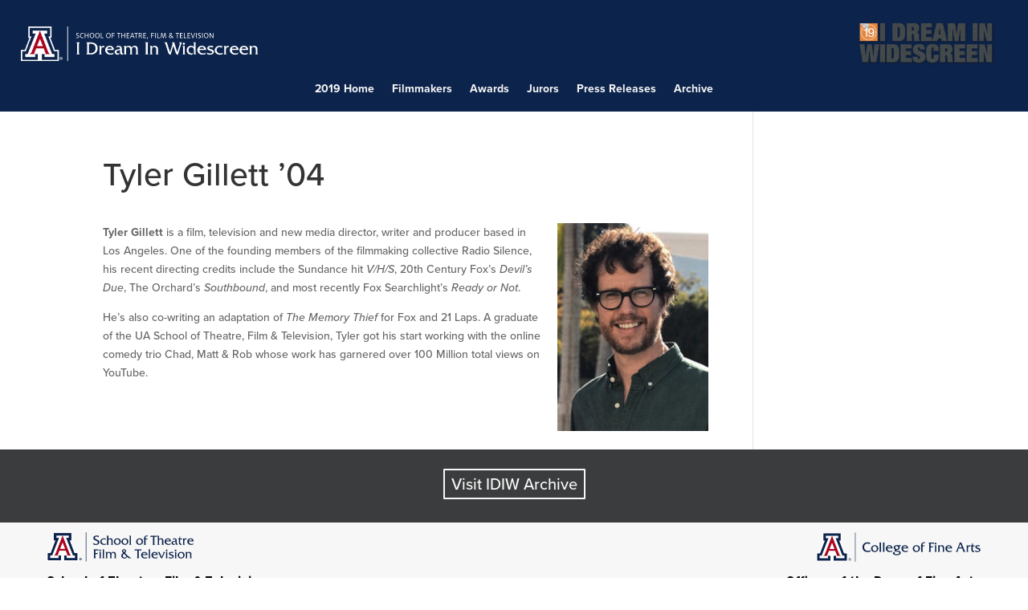

--- FILE ---
content_type: text/css
request_url: https://idiw.tftv.arizona.edu/wp-content/plugins/divi-responsive-helper/includes/public/css/column-numbering.css?ver=2.0.4
body_size: 1466
content:
@media (max-width: 980px) {
    .pac_drh_phone_col_one,
    .pac_drh_phone_col_two,
    .pac_drh_phone_col_three,
    .pac_drh_phone_col_four,
    .pac_drh_phone_col_five,
    .pac_drh_phone_col_six,
    .pac_drh_tab_col_one,
    .pac_drh_tab_col_two,
    .pac_drh_tab_col_three,
    .pac_drh_tab_col_four,
    .pac_drh_tab_col_five,
    .pac_drh_tab_col_six {
        display: flex;
        flex-wrap: wrap;
    }

    .pac_drh_phone_col_one .et_pb_column,
    .pac_drh_phone_col_two .et_pb_column,
    .pac_drh_phone_col_three .et_pb_column,
    .pac_drh_phone_col_four .et_pb_column,
    .pac_drh_phone_col_five .et_pb_column,
    .pac_drh_phone_col_six .et_pb_column,
    .pac_drh_tab_col_one .et_pb_column,
    .pac_drh_tab_col_two .et_pb_column,
    .pac_drh_tab_col_three .et_pb_column,
    .pac_drh_tab_col_four .et_pb_column,
    .pac_drh_tab_col_five .et_pb_column,
    .pac_drh_tab_col_six {
        min-width: 5% !important;
    }
}

/* only tab */

@media (min-width: 768px) and (max-width: 980px) {
    .pac_drh_tab_col_one .et_pb_column {
        flex-basis: 80%;
        flex-grow: 1 !important;
        margin-right: 0 !important;
    }

    .pac_drh_tab_col_one.et_pb_row_6col .et_pb_column:nth-last-child(-n + 3),
    .pac_drh_tab_col_one.et_pb_row_4col .et_pb_column:nth-last-child(-n + 2) {
        margin-bottom: 30px;
    }

    /* 2 col */
    .pac_drh_tab_col_two .et_pb_column {
        flex-basis: 33.5%;
        flex-grow: 1 !important;
    }

    .pac_drh_tab_col_two.et_pb_row_6col > .et_pb_column.et_pb_column_1_6:nth-child(3n):not(.et-last-child),
    .pac_drh_tab_col_two .et_pb_column_1_3:nth-child(2n-1):not(.et-last-child),
    .pac_drh_tab_col_two .et_pb_column_1_2:nth-child(2n-1):not(.et-last-child) {
        margin-right: 5.5% !important;
    }

    /* 3 col */
    .pac_drh_tab_col_three .et_pb_column {
        flex-basis: 25.1%;
        flex-grow: 1 !important;
    }

    .pac_drh_tab_col_three.et_pb_row_5col > .et_pb_column.et_pb_column_1_5:nth-child(even):not(.et-last-child),
    .pac_drh_tab_col_three.et_pb_row_4col > .et_pb_column.et_pb_column_1_4:nth-child(even):not(.et-last-child),
    .pac_drh_tab_col_three .et_pb_column_1_3:not(.et-last-child) {
        margin-right: 5.5% !important;
    }

    /* 4 col */
    .pac_drh_tab_col_four .et_pb_column {
        flex-basis: 20.1%;
        flex-grow: 1 !important;
    }

    .pac_drh_tab_col_four.et_pb_row_6col > .et_pb_column.et_pb_column_1_6:nth-child(3n):not(.et-last-child),
    .pac_drh_tab_col_four.et_pb_row_5col > .et_pb_column.et_pb_column_1_5:nth-child(even):not(:nth-child(4n)),
    .pac_drh_tab_col_four.et_pb_row_4col > .et_pb_column.et_pb_column_1_4:nth-child(even):not(.et-last-child) {
        margin-right: 5.5% !important;
    }

    .et_pb_gutters1.pac_drh_tab_col_four.et_pb_row_4col > .et_pb_column.et_pb_column_1_4:nth-child(even):not(.et-last-child) {
        margin-right: 0 !important;
    }

    /* 5 col */
    .pac_drh_tab_col_five .et_pb_column {
        flex-basis: 14.7%;
        flex-grow: 1 !important;
    }

    .pac_drh_tab_col_five.et_pb_row_6col > .et_pb_column.et_pb_column_1_6:nth-child(3n):not(.et-last-child),
    .pac_drh_tab_col_five.et_pb_row_5col > .et_pb_column.et_pb_column_1_5:nth-child(even):not(.et-last-child) {
        margin-right: 5.5% !important;
    }

    .et_pb_gutters1.pac_drh_tab_col_five.et_pb_row_5col > .et_pb_column.et_pb_column_1_5:nth-child(even):not(.et-last-child) {
        margin-right: 0 !important;
    }

    /* 6 col */
    .pac_drh_tab_col_six .et_pb_column {
        flex-basis: 11.3%;
        flex-grow: 1 !important;
    }

    .pac_drh_tab_col_six.et_pb_row_6col > .et_pb_column.et_pb_column_1_6:nth-child(3n):not(.et-last-child) {
        margin-right: 5.5% !important;
    }

    .et_pb_gutters1.pac_drh_tab_col_six.et_pb_row_6col > .et_pb_column.et_pb_column_1_6:nth-child(3n):not(.et-last-child) {
        margin-right: 0 !important;
    }

    .pac_drh_tab_col_six .et_pb_column.et_pb_column_1_6,
    .et_pb_row_6col > .et_pb_column.et_pb_column_1_6 {
        width: 11.666%;
        margin-right: 5.5%;
    }

    .pac_drh_tab_col_two div.et_pb_column.et-last-child,
    .pac_drh_tab_col_two .et_pb_column:nth-child(2n),
    .pac_drh_tab_col_three div.et_pb_column.et-last-child,
    .pac_drh_tab_col_three .et_pb_column:nth-child(3n),
    .pac_drh_tab_col_four div.et_pb_column.et-last-child,
    .pac_drh_tab_col_four .et_pb_column:nth-child(4n),
    .pac_drh_tab_col_five div.et_pb_column.et-last-child,
    .pac_drh_tab_col_five .et_pb_column:nth-child(5n),
    .pac_drh_tab_col_six div.et_pb_column.et-last-child,
    .pac_drh_tab_col_six .et_pb_column:nth-child(6n) {
        margin-right: 0 !important;
    }

    .pac_drh_tab_col_two div.et_pb_column.et-last-child,
    .pac_drh_tab_col_two .et_pb_column:nth-child(2n),
    .pac_drh_tab_col_three div.et_pb_column.et-last-child,
    .pac_drh_tab_col_three .et_pb_column:nth-child(3n),
    .pac_drh_tab_col_four div.et_pb_column.et-last-child,
    .pac_drh_tab_col_four .et_pb_column:nth-child(4n),
    .pac_drh_tab_col_five div.et_pb_column.et-last-child,
    .pac_drh_tab_col_five .et_pb_column:nth-child(5n),
    .pac_drh_tab_col_six div.et_pb_column.et-last-child,
    .pac_drh_tab_col_six .et_pb_column:nth-child(6n) {
        margin-right: 0 !important;
    }

    /* Last Column Margin Bug Fix (4/5/21) */
    .pac_drh_tab_col_two.et_pb_row_1-2_1-2 .et_pb_column.et_pb_column_1_2,
    .pac_drh_tab_col_two.et_pb_row_1-2_1-6_1-6_1-6 .et_pb_column:nth-last-child(-n + 3),
    .pac_drh_tab_col_two.et_pb_row_6col .et_pb_column:nth-last-child(-n + 3) {
        margin-bottom: 30px;
    }

    .pac_drh_tab_col_two.et_pb_row_1-2_1-4_1-4 .et_pb_column:nth-last-child(-n + 2),
    .pac_drh_tab_col_two.et_pb_row_1-4_1-4 .et_pb_column:nth-last-child(-n + 2),
    .pac_drh_tab_col_two.et_pb_row_4col .et_pb_column:nth-last-child(-n + 2) {
        margin-bottom: 30px !important;
    }

    .pac_drh_tab_col_three.et_pb_row_4col .et_pb_column:nth-last-child(-2n + 2) {
        margin-bottom: 30px;
    }

    .pac_drh_tab_col_three.et_pb_row_3-5_1-5_1-5 .et_pb_column:nth-last-child(-n + 2),
    .pac_drh_tab_col_three.et_pb_row_5col .et_pb_column:last-child {
        margin-bottom: 30px;
    }

    /*.pac_drh_tab_col_three.et_pb_bottom_divider .et_pb_row:nth-last-child(2) .et_pb_column:last-child,
    .pac_drh_tab_col_three.et_pb_row .et_pb_column.et-last-child,
    .et_pb_row .et_pb_column:last-child {
        margin-bottom: 30px;
    }*/

    .pac_drh_tab_col_three.et_pb_bottom_divider .et_pb_row:nth-last-child(2) .et_pb_column:last-child,
    .pac_drh_tab_col_three.et_pb_row .et_pb_column.et-last-child,
    .pac_drh_tab_col_three.et_pb_row .et_pb_column:last-child {
        margin-bottom: 30px;
    }

    .pac_drh_tab_col_three.et_pb_row_1-2_1-2 .et_pb_column.et_pb_column_1_2,
    .pac_drh_tab_col_three.et_pb_row_1-2_1-6_1-6_1-6 .et_pb_column:nth-last-child(-n + 3),
    .pac_drh_tab_col_three.et_pb_row_6col .et_pb_column:nth-last-child(-n + 3) {
        margin-bottom: 30px;
    }

    .pac_drh_tab_col_four.et_pb_row_4col .et_pb_column:nth-last-child(-2n + 1),
    .pac_drh_tab_col_four.et_pb_row_4col .et_pb_column:nth-last-child(-2n + 2) {
        margin-bottom: 30px;
    }

    .pac_drh_tab_col_four.et_pb_row_1-2_1-2 .et_pb_column.et_pb_column_1_2,
    .pac_drh_tab_col_four.et_pb_row_1-2_1-6_1-6_1-6 .et_pb_column:nth-last-child(-n + 3),
    .pac_drh_tab_col_four.et_pb_row_6col .et_pb_column:nth-last-child(-n + 3) {
        margin-bottom: 30px;
    }

    .pac_drh_tab_col_five.et_pb_row_3-5_1-5_1-5 .et_pb_column:nth-last-child(-n + 2),
    .pac_drh_tab_col_five.et_pb_row_5col .et_pb_column:last-child {
        margin-bottom: 30px;
    }

    .pac_drh_tab_col_five.et_pb_row_1-2_1-2 .et_pb_column.et_pb_column_1_2, .pac_drh_tab_col_five.et_pb_row_1-2_1-6_1-6_1-6 .et_pb_column:nth-last-child(-n + 3),
    .pac_drh_tab_col_five.et_pb_row_6col .et_pb_column:nth-last-child(-n + 3) {
        margin-bottom: 30px;
    }

    .pac_drh_tab_col_six.et_pb_row_1-2_1-2 .et_pb_column.et_pb_column_1_2,
    .pac_drh_tab_col_six.et_pb_row_1-2_1-6_1-6_1-6 .et_pb_column:nth-last-child(-n + 3),
    .pac_drh_tab_col_six.et_pb_row_6col .et_pb_column:nth-last-child(-n + 3) {
        margin-bottom: 30px;
    }

    /* Last Column Bug Fix (3/9/21) */
    .pac_drh_tab_fix_2_last_1_col:after {
        content: "";
        flex-basis: 39.1% !important;
        flex-grow: 1 !important;
    }

    .pac_drh_tab_fix_3_last_1_col:after {
        content: "";
        flex-basis: 66.1% !important;
        flex-grow: 1 !important;
    }

    .pac_drh_tab_fix_3_last_2_col:after {
        content: "";
        flex-basis: 31.1% !important;
        flex-grow: 1 !important;
    }

    .pac_drh_tab_fix_4_last_1_col:after {
        content: "";
        flex-basis: 79.1% !important;
        flex-grow: 1 !important;
    }

    .pac_drh_tab_fix_4_last_2_col:after {
        content: "";
        flex-basis: 52.1% !important;
        flex-grow: 1 !important;
    }

    .pac_drh_tab_fix_5_last_1_col:after {
        content: "";
        flex-basis: 84.1% !important;
        flex-grow: 1 !important;
    }
}

/* only mobile */

@media (min-width: 300px) and (max-width: 767px) {
    .pac_drh_phone_col_one .et_pb_column {
        flex-basis: 80%;
        flex-grow: 1 !important;
        margin-right: 0 !important;
    }

    .pac_drh_phone_col_one.et_pb_row_6col .et_pb_column:nth-last-child(-n + 3),
    .pac_drh_phone_col_one.et_pb_row_4col .et_pb_column:nth-last-child(-n + 2) {
        margin-bottom: 30px;
    }

    .pac_drh_phone_col_two .et_pb_column {
        flex-basis: 33.5%;
        flex-grow: 1 !important;
    }

    .pac_drh_phone_col_two .et_pb_column:nth-child(2n) {
        margin-right: 0 !important;
        margin-left: 5.5%;
    }

    .et_pb_gutters1.pac_drh_phone_col_two.et_pb_row_6col > .et_pb_column.et_pb_column_1_6:nth-child(2n + 1):not(.et-last-child) {
        margin-right: 0 !important;
    }

    .pac_drh_phone_col_three .et_pb_column {
        flex-basis: 25.1%;
        flex-grow: 1 !important;
    }

    .pac_drh_phone_col_three .et_pb_column:nth-child(3n),
    .pac_drh_phone_col_three div.et_pb_column.et-last-child,
    .pac_drh_phone_col_three .et_pb_column_1_3:nth-child(3n) {
        margin-right: 0 !important;
    }

    .pac_drh_phone_col_three .et_pb_column:nth-child(-2n + 1) {
        margin-right: 5.5%;
    }

    .pac_drh_phone_col_three.et_pb_row_1-6_1-6_1-6_1-2 > .et_pb_column.et_pb_column_1_6,
    .pac_drh_phone_col_three.et_pb_row_6col > .et_pb_column.et_pb_column_1_6 {
        margin-right: 5.5%;
    }

    .pac_drh_phone_col_three.et_pb_row_4col > .et_pb_column.et_pb_column_1_4:nth-child(even):not(.et-last-child),
    .pac_drh_phone_col_three.et_pb_row_5col > .et_pb_column.et_pb_column_1_5:nth-child(even):not(.et-last-child),
    .pac_drh_phone_col_three .et_pb_column_1_2:nth-child(2n-1):not(.et-last-child),
    .pac_drh_phone_col_three .et_pb_column_1_3:not(.et-last-child) {
        margin-right: 5.5% !important;
    }

    .pac_drh_phone_col_four .et_pb_column {
        flex-basis: 19.1%;
        flex-grow: 1 !important;
    }

    .pac_drh_phone_col_four .et_pb_column:nth-child(4n),
    .pac_drh_phone_col_four div.et_pb_column.et-last-child,
    .pac_drh_phone_col_four .et_pb_column_1_3:nth-child(4n) {
        margin-right: 0 !important;
    }

    .et_pb_row.pac_drh_phone_col_four .et_pb_column.et_pb_column_1_4,
    .et_pb_row.pac_drh_phone_col_four .et_pb_column.et_pb_column_1_5,
    .et_pb_row.pac_drh_phone_col_four .et_pb_column.et_pb_column_1_6 {
        margin-right: 5.5%;
    }

    .pac_drh_phone_col_four.et_pb_row_6col > .et_pb_column.et_pb_column_1_6:nth-child(2n + 1):not(.et-last-child),
    .pac_drh_phone_col_four.et_pb_row_5col > .et_pb_column.et_pb_column_1_5:nth-child(2n):not(.et-last-child),
    .pac_drh_phone_col_four.et_pb_row_4col > .et_pb_column.et_pb_column_1_4:nth-child(2n):not(.et-last-child) {
        margin-right: 5.5% !important;
    }

    .et_pb_gutters1.pac_drh_phone_col_four.et_pb_row_6col > .et_pb_column.et_pb_column_1_6:nth-child(2n + 1):not(.et-last-child),
    .et_pb_gutters1.pac_drh_phone_col_four.et_pb_row_5col > .et_pb_column.et_pb_column_1_5:nth-child(2n):not(.et-last-child),
    .et_pb_gutters1.pac_drh_phone_col_four.et_pb_row_4col > .et_pb_column.et_pb_column_1_4:nth-child(2n):not(.et-last-child) {
        margin-right: 0 !important;
    }

    .pac_drh_phone_col_five .et_pb_column {
        flex-basis: 14.7%;
        flex-grow: 1 !important;
    }

    .pac_drh_phone_col_five.et_pb_row_5col > .et_pb_column.et_pb_column_1_5:nth-child(even):not(.et-last-child),
    .pac_drh_phone_col_five.et_pb_row_4col > .et_pb_column.et_pb_column_1_4:nth-child(even):not(.et-last-child) {
        margin-left: 5.5% !important;
        margin-right: 5.5% !important;
    }

    .pac_drh_phone_col_five.et_pb_row_1-6_1-6_1-6_1-2 > .et_pb_column.et_pb_column_1_6,
    .pac_drh_phone_col_five.et_pb_row_6col > .et_pb_column.et_pb_column_1_6 {
        margin-right: 2.5% !important;
    }

    .et_pb_gutters1.pac_drh_phone_col_five.et_pb_row_6col > .et_pb_column.et_pb_column_1_6:nth-child(3n):not(.et-last-child),
    .et_pb_gutters1.pac_drh_phone_col_five.et_pb_row_5col > .et_pb_column.et_pb_column_1_5:nth-child(even):not(.et-last-child),
    .et_pb_gutters1.pac_drh_phone_col_five.et_pb_row_4col > .et_pb_column.et_pb_column_1_4:nth-child(even):not(.et-last-child) {
        margin-left: 0 !important;
        margin-right: 0 !important;
    }

    .pac_drh_phone_col_six .et_pb_column {
        flex-basis: 10.3%;
        flex-grow: 1 !important;
    }

    .pac_drh_phone_col_six.et_pb_row_6col > .et_pb_column.et_pb_column_1_6:nth-child(n):not(.et-last-child) {
        margin-right: 5.5% !important;
    }

    .et_pb_gutters1.pac_drh_phone_col_six.et_pb_row_6col > .et_pb_column.et_pb_column_1_6:nth-child(n):not(.et-last-child) {
        margin-right: 0 !important;
    }

    /* Last Column Margin Bug Fix (4/5/21) */
    .pac_drh_phone_col_two.et_pb_row_1-2_1-2 .et_pb_column.et_pb_column_1_2,
    .pac_drh_phone_col_two.et_pb_row_1-2_1-6_1-6_1-6 .et_pb_column:nth-last-child(-n + 3),
    .pac_drh_phone_col_two.et_pb_row_6col .et_pb_column:nth-last-child(-n + 3) {
        margin-bottom: 30px;
    }

    .pac_drh_phone_col_two.et_pb_row_1-2_1-4_1-4 .et_pb_column:nth-last-child(-n + 2),
    .pac_drh_phone_col_two.et_pb_row_1-4_1-4 .et_pb_column:nth-last-child(-n + 2),
    .pac_drh_phone_col_two.et_pb_row_4col .et_pb_column:nth-last-child(-n + 2) {
        margin-bottom: 30px !important;
    }

    .pac_drh_phone_col_three.et_pb_row_4col .et_pb_column:nth-last-child(-2n + 2) {
        margin-bottom: 30px;
    }

    .pac_drh_phone_col_three.et_pb_row_3-5_1-5_1-5 .et_pb_column:nth-last-child(-n + 2),
    .pac_drh_phone_col_three.et_pb_row_5col .et_pb_column:last-child {
        margin-bottom: 30px;
    }

    .pac_drh_phone_col_three.et_pb_bottom_divider .et_pb_row:nth-last-child(2) .et_pb_column:last-child,
    .pac_drh_phone_col_three.et_pb_row .et_pb_column.et-last-child,
    .pac_drh_phone_col_three.et_pb_row .et_pb_column:last-child {
        margin-bottom: 30px;
    }

    .pac_drh_phone_col_four.et_pb_row_4col .et_pb_column:nth-last-child(-2n + 1),
    .pac_drh_phone_col_four.et_pb_row_4col .et_pb_column:nth-last-child(-2n + 2) {
        margin-bottom: 30px;
    }

    .pac_drh_phone_col_four.et_pb_row_1-2_1-2 .et_pb_column.et_pb_column_1_2,
    .pac_drh_phone_col_four.et_pb_row_1-2_1-6_1-6_1-6 .et_pb_column:nth-last-child(-n + 3),
    .pac_drh_phone_col_four.et_pb_row_6col .et_pb_column:nth-last-child(-n + 3) {
        margin-bottom: 30px;
    }

    .pac_drh_phone_col_five.et_pb_row_3-5_1-5_1-5 .et_pb_column:nth-last-child(-n + 2),
    .pac_drh_phone_col_five.et_pb_row_5col .et_pb_column:last-child {
        margin-bottom: 30px;
    }

    .pac_drh_phone_col_five.et_pb_row_1-2_1-2 .et_pb_column.et_pb_column_1_2,
    .pac_drh_phone_col_five.et_pb_row_1-2_1-6_1-6_1-6 .et_pb_column:nth-last-child(-n + 3),
    .pac_drh_phone_col_five.et_pb_row_6col .et_pb_column:nth-last-child(-n + 3) {
        margin-bottom: 30px;
    }

    .pac_drh_phone_col_six.et_pb_row_1-2_1-2 .et_pb_column.et_pb_column_1_2,
    .pac_drh_phone_col_six.et_pb_row_1-2_1-6_1-6_1-6 .et_pb_column:nth-last-child(-n + 3),
    .pac_drh_phone_col_six.et_pb_row_6col .et_pb_column:nth-last-child(-n + 3) {
        margin-bottom: 30px;
    }

    /* Last Column Bug Fix (3/9/21) */
    .pac_drh_phone_fix_2_last_1_col:after {
        content: "";
        flex-basis: 39.1% !important;
        flex-grow: 1 !important;
    }

    .pac_drh_phone_fix_3_last_1_col:after {
        content: "";
        flex-basis: 66.1% !important;
        flex-grow: 1 !important;
    }

    .pac_drh_phone_fix_3_last_2_col:after {
        content: "";
        flex-basis: 31.1% !important;
        flex-grow: 1 !important;
    }

    .pac_drh_phone_fix_4_last_1_col:after {
        content: "";
        flex-basis: 79.1% !important;
        flex-grow: 1 !important;
    }

    .pac_drh_phone_fix_4_last_2_col:after {
        content: "";
        flex-basis: 52.1% !important;
        flex-grow: 1 !important;
    }

    .pac_drh_phone_fix_5_last_1_col:after {
        content: "";
        flex-basis: 79.1% !important;
        flex-grow: 1 !important;
    }
}


--- FILE ---
content_type: text/css
request_url: https://idiw.tftv.arizona.edu/wp-content/themes/Divi-IDIW/style.css?ver=4.27.5
body_size: 3143
content:
 /*
 Theme Name:   Divi - I Dream in Widescreen
 Theme URI:    http://cfa.arizona.edu
 Description:  I Dream in Widescreen adaptation of Divi
 Author:       Cy
 Author URI:   http://fatech.cfa.arizona.edu
 Template:     Divi
 Version:      1.0.1
*/
/* fonts */
	body {
	  font-family: proxima-nova, 'Open Sans', Arial, sans-serif;
	}
	.pn-excn {
		font-family: proxima-nova-extra-condensed, 'Open Sans', Arial, sans-serif;
	}
a { font-weight: bold;}
.ds-vertical-align { 
    display: flex; 
    flex-direction: column; 
    justify-content: center;
} 
.btn-inline .et_pb_button_module_wrapper {
    display: inline-block !important;
    margin: 0 .5em 1em !important;
}
.btn-inline {
    text-align: center !important;
}
.et_header_style_centered #main-header .container {
	text-align: left; 
}
.et_color_scheme_red a { color: #ab0520; }

sup, sub {
  vertical-align: baseline;
  position: relative;
  top: -0.3rem;
	font-size: .8em;
}
sub { 
  top: 0.3em; 
}


.et_color_scheme_red .et_pb_counter_amount, .et_color_scheme_red .et_pb_featured_table .et_pb_pricing_heading, .et_color_scheme_red #top-header { background: #ab0520 !important; }

.et_color_scheme_red.woocommerce a.button.alt, .et_color_scheme_red.woocommerce-page a.button.alt, .et_color_scheme_red.woocommerce button.button.alt, .et_color_scheme_red.woocommerce-page button.button.alt, .et_color_scheme_red.woocommerce input.button.alt, .et_color_scheme_red.woocommerce-page input.button.alt, .et_color_scheme_red.woocommerce #respond input#submit.alt, .et_color_scheme_red.woocommerce-page #respond input#submit.alt, .et_color_scheme_red.woocommerce #content input.button.alt, .et_color_scheme_red.woocommerce-page #content input.button.alt, .et_color_scheme_red.woocommerce a.button, .et_color_scheme_red.woocommerce-page a.button, .et_color_scheme_red.woocommerce button.button, .et_color_scheme_red.woocommerce-page button.button, .et_color_scheme_red.woocommerce input.button, .et_color_scheme_red.woocommerce-page input.button, .et_color_scheme_red.woocommerce #respond input#submit, .et_color_scheme_red.woocommerce-page #respond input#submit, .et_color_scheme_red.woocommerce #content input.button, .et_color_scheme_red.woocommerce-page #content input.button, .et_color_scheme_red .woocommerce-message, .et_color_scheme_red .woocommerce-error, .et_color_scheme_red .woocommerce-info { background: #ab0520 !important; }

.et_color_scheme_red #et_search_icon:hover, .et_color_scheme_red .mobile_menu_bar:before, .et_color_scheme_red .footer-widget h4, .et_color_scheme_red .et_pb_sum, .et_color_scheme_red .et_pb_pricing li a, .et_color_scheme_red .et_pb_pricing_table_button, .et_color_scheme_red .comment-reply-link, .et_color_scheme_red .form-submit input, .et_color_scheme_red .et_pb_bg_layout_light .et_pb_newsletter_button, .et_color_scheme_red .et_pb_contact_submit, .et_color_scheme_red .et_pb_bg_layout_light .et_pb_more_button, .et_color_scheme_red .et_pb_bg_layout_light .et_pb_promo_button, .et_color_scheme_red .et_overlay:before, .et_color_scheme_red .entry-summary p.price ins, .et_color_scheme_red.woocommerce div.product span.price, .et_color_scheme_red.woocommerce-page div.product span.price, .et_color_scheme_red.woocommerce #content div.product span.price, .et_color_scheme_red.woocommerce-page #content div.product span.price, .et_color_scheme_red.woocommerce div.product p.price, .et_color_scheme_red.woocommerce-page div.product p.price, .et_color_scheme_red.woocommerce #content div.product p.price, .et_color_scheme_red.woocommerce-page #content div.product p.price, .et_color_scheme_red #top-menu li.current-menu-ancestor > a, .et_color_scheme_red #top-menu li.current-menu-item > a, .et_color_scheme_red .bottom-nav li.current-menu-item > a { color: #ab0520 !important; }

.et_color_scheme_red .woocommerce .star-rating span:before, .et_color_scheme_red .woocommerce-page .star-rating span:before { color: #ab0520 !important; }

.et_color_scheme_red .et-search-form, .et_color_scheme_red .nav li ul, .et_color_scheme_red .et_mobile_menu, .et_color_scheme_red .footer-widget li:before, .et_color_scheme_red .et_pb_pricing li:before { border-color: #ab0520; }

.et_pub_row { padding:0 !important; margin-bottom: 0 !important;}
#faux-portfolio {display:none !important;}
.film-portfolio {background-color: #E8E8E8; }
.et_pb_section { padding: 0 !important; } 
.et_pb_slider .et_pb_slide, .et_pb_section {  background-position: top center; }
.et_parallax_bg { background-size: contain; }
 #idiw_graphic .et_pb_slides .et_pb_slide { background-position: bottom center; }
.film-still-1 {margin-top: -16px; }
.film-still-2 .et_pb_fullwidth_header_subhead, .film-still-2 .et_pb_fullwidth_header_scroll {padding-bottom: 80px !important;}
.film-still-1, .film-still-2 {text-shadow: 1px 1px 1px rgba(0, 0, 0, 1);}
.et_pb_fullwidth_header_subhead, .et_pb_fullwidth_header_container p {font-size: 21px !important;}

/* temp add for 2016, might need to remove in the future */
.et_pb_filterable_portfolio .et_pb_portofolio_pagination { display:none !important; }

.ds-vertical-align { 
    display: flex; 
    flex-direction: column; 
    justify-content: center;
} 

.views-template-single-film-template- .et_main_title {padding-bottom:0 !important;}
.views-template-single-film-template- .header-content,
.views-template-single-film-template- .scroll-down
{
	    text-shadow: 0.07em 0.06em 0.08em #000000 !important;
}

.filmgrid-2019 .et_overlay:before {color: #b77b9d!important;}
.filmgrid-2019 .et_overlay h3 {text-align: center;margin-top:35%;color: #f7f7f7!important;}
.filmgrid-2019 .et_overlay {background: rgba(58,60,59,0.81)!important;}
.filmgrid-2019 .et_pb_grid_item {margin-top: -1px !important;}

.filmmaker-grid .et_overlay:before {color: #6ec0b4 !important;}

.et_overlay {border: none !important;}

.idiw-heading-row .et_pb_column {
	margin-bottom: 0 !important;
}


/*-----------------------------------------------*/
/*-----Scrolling Image Carousel by Divi Soup-----*/
/*-----------------------------------------------*/


/***10 Images***/


/*Stops the browser creating a horizontal scrollbar*/

.ds-carousel-section {
    overflow: hidden;
}


/*Sets the width of the image modules and floats them so they are next to each other*/

.ds-carousel-logo {
    width: 14%;
    float: left;
}


/*Sets the position and visibility of the rows*/

.ds-image-carousel {
    float: left;
    position: absolute;
    padding: 0;
    opacity: 0;
    z-index: 0;
    display: flex; 
    flex-direction: column; 
    justify-content: center;
}


/*Position, visibility and animation settings for the first row*/

.ds-image-carousel-first {
    position: relative;
    z-index: 1;
    -webkit-animation: first 15s 1 linear forwards;
    animation: first 15s 1 linear forwards;
}


/*Animation settings for the rest of the rows*/

.ds-image-carousel-second,
.ds-image-carousel-third {
    -webkit-animation: rest 30s infinite linear;
    animation: rest 30s infinite linear;
}


/*Animation delay for the third row*/

.ds-image-carousel-third {
    -webkit-animation-delay: 15s;
    animation-delay: 15;
}

/* adjust timing for 2021 sponsors */
.sponsors21 .ds-image-carousel-first {
    position: relative;
    z-index: 1;
    -webkit-animation: first 15s 1 linear forwards;
    animation: first 15s 1 linear forwards;
}
.sponsors21 .ds-image-carousel-second,
.sponsors21 .ds-image-carousel-third {
    -webkit-animation: rest 15s infinite linear;
    animation: rest 15s infinite linear;
}
.sponsors21 .ds-image-carousel-third {
    -webkit-animation-delay: 15s;
    animation-delay: 15;
}

/*Animation for the continuous scrolling effect*/


/*First row - this only plays once*/

@-webkit-keyframes first {
    0% {
        -webkit-transform: translateX(0);
        transform: translateX(0);
        opacity: 1;
        z-index: 1;
    }
    99.99% {
        -webkit-transform: translateX(-100%);
        transform: translateX(-100%);
        opacity: 1;
        z-index: 1;
    }
    100% {
        opacity: 0;
        z-index: 0;
    }
}

@keyframes first {
    0% {
        -webkit-transform: translateX(0);
        transform: translateX(0);
        opacity: 1;
        z-index: 1;
    }
    99.99% {
        -webkit-transform: translateX(-100%);
        transform: translateX(-100%);
        opacity: 1;
        z-index: 1;
    }
    100% {
        opacity: 0;
        z-index: 0;
    }
}


/*All other rows - these play continuously*/

@-webkit-keyframes rest {
    0.01% {
        opacity: 0;
        z-index: 0;
    }
    0.011% {
        -webkit-transform: translateX(100%);
        transform: translateX(100%);
        opacity: 1;
        z-index: 1;
    }
    100% {
        -webkit-transform: translateX(-100%);
        transform: translateX(-100%);
        opacity: 1;
    }
}

@keyframes rest {
    0.01% {
        opacity: 0;
        z-index: 0;
    }
    0.011% {
        -webkit-transform: translateX(100%);
        transform: translateX(100%);
        opacity: 1;
        z-index: 1;
    }
    100% {
        -webkit-transform: translateX(-100%);
        transform: translateX(-100%);
        opacity: 1;
    }
}


/*Pause all animation on hover*/

.ds-carousel-section:hover .ds-image-carousel {
    -webkit-animation-play-state: paused;
    animation-play-state: paused;
}


/*-----------------------------------------------*/
/*---End Scrolling Image Carousel by Divi Soup---*/
/*-----------------------------------------------*/
/*-----------------------------------------------------------------------*/ 
/*-----Show the Portfolio Image Title and Caption on Hover by Divi Soup----*/ 
/*-----------------------------------------------------------------------*/

/*Position the portfolio items*/

	.film-grid-2020 .et_pb_portfolio_item {
		position: relative;
	}


	/*Remove the default top margin from the title*/

	.film-grid-2020 .et_pb_portfolio_title {
		margin: 0 !important;
	}


	/*Set the overlay z-index*/

	.film-grid-2020 .et_overlay {
		z-index: 1;
	}


	/*Position and style the content text container*/

	.film-grid-2020 .ds-portfolio-text {
		position: absolute;
		top: 0;
		left: 0;
		right: 0;
		bottom: 0;
		padding: 20px;
		display: -webkit-box;
		display: -ms-flexbox;
		display: flex;
		-webkit-box-orient: vertical;
		-webkit-box-direction: normal;
		-ms-flex-direction: column;
		flex-direction: column;
		-webkit-box-pack: center;
		-ms-flex-pack: center;
		justify-content: center;
		background: rgba(255, 255, 255, .8);
		opacity: 0;
		-webkit-transition: all .5s ease-in-out;
		transition: all .5s ease-in-out;
	}
	.film-grid-2020 .et_pb_portfolio_item h2 {
		font-weight: bold;
		font-size: 1.2;
	}

	/*Show the content text container on hover*/

	.film-grid-2020 .et_pb_portfolio_item:hover .ds-portfolio-text {
		opacity: 1;
	}

/*-----------------------------------------------------------------------*/ 
/*---End Show the Portfolio Image Title and Caption on Hover by Divi Soup--*/ 
/*-----------------------------------------------------------------------*/

/* 2021 Film for builder */
.et_pb_fullwidth_header.et_pb_fullwidth_header_0_tb_body.film-still-1-fullwidth-header {
    background-attachment: fixed !important;
}
.crew-name { font-family: 'Helvetica Neue Medium Condensed', Helvetica, Arial, sans-serif; }


/* 2021 Filmmakers */
/*  @media all and (min-width: 981px) { */
  
  .filmmakers-2021 .et-fb-root-ancestor .et-overlay-item {
    opacity: 1; /*shows hidden overlay items when using the visual Divi Builder*/
  }
  .filmmakers-2021 .et-overlay-item {
    opacity: 0; /*hides overlay items by default*/
    margin-bottom: 0px;
  }
  .filmmakers-2021 .et-overlay-item, .et-overlay-image {
    transition: all 400ms !important; /*sets transition speed of all overlay items*/
  }
  .filmmakers-2021 .et-overlay-container:hover .et-overlay-item {
    opacity: 1; /*reveals hidden overlay items on hover*/
  }
  .filmmakers-2021 .et-overlay-container:hover .et-overlay-image {
    /*add new styles here to change image on hover*/
  }
  .filmmakers-2021 .et-overlay-container:hover .et-overlay-image.et-scale {
    transform: scale(1.2); /*adjust scale of image here*/
  }
  .filmmakers-2021 .et-overlay-container:hover .et-overlay-image.et-rotate {
    transform: scale(1.4)
    rotateZ(10deg)!important; /*adjust rotation of image and scale needed for rotation here*/
  }  
  .filmmakers-2021 .et-overlay-container:hover .et-overlay-item.move-up {
    margin-bottom: 15% !important; /*adjust how far you want the overlay item to move up*/
  }
  .filmmakers-2021 .et-overlay-container:hover .et-overlay-item.move-down {
    margin-top: 10%; /*adjust how far you want the overlay item to move down*/
  }

/* } */

/* extra columns */
.et_pb_module .ten-columns {width: 10%; float: left;}
.et_pb_module .nine-columns {width: 11.11%; float: left;}
.et_pb_module .eight-columns {width: 12.5%; float: left;}
.et_pb_module .seven-columns {width: 14.28%; float: left;}
@media (max-width: 980px){
.et_pb_module .ten-columns {width: 20%;}
.et_pb_module .nine-columns {width: 33.3%;}
.et_pb_module .eight-columns {width: 25%;}
.et_pb_module .seven-columns {width: 25%;}
}
 
@media all and (max-width: 767px) {
.et_pb_module .ten-columns {width: 50%;}
.et_pb_module .nine-columns {width: 33.3%;}
.et_pb_module .eight-columns {width: 33.3%;}
.et_pb_module .seven-columns {width: 33.3%;}
}

--- FILE ---
content_type: text/css
request_url: https://idiw.tftv.arizona.edu/wp-content/et-cache/1/20/1195/et-core-unified-cpt-tb-2647-tb-236688-deferred-1195.min.css?ver=1768406916
body_size: 251
content:
@font-face{font-family:"Proxima Nova Condensed Bold";font-display:swap;src:url("https://idiw.tftv.arizona.edu/wp-content/uploads/sites/20/et-fonts/Proxima-Nova-Condensed-Bold.ttf") format("truetype"),url("https://idiw.tftv.arizona.edu/wp-content/uploads/sites/20/et-fonts/Proxima-Nova-Condensed-Bold.otf") format("opentype")}@font-face{font-family:"Proxima Nova Bold";font-display:swap;src:url("https://idiw.tftv.arizona.edu/wp-content/uploads/sites/20/et-fonts/Proxima-Nova-Bold.ttf") format("truetype"),url("https://idiw.tftv.arizona.edu/wp-content/uploads/sites/20/et-fonts/Proxima-Nova-Bold.otf") format("opentype")}@font-face{font-family:"Proxima Nova Light Italic";font-display:swap;src:url("https://idiw.tftv.arizona.edu/wp-content/uploads/sites/20/et-fonts/Proxmia-Nova-Light-Italic.ttf") format("truetype"),url("https://idiw.tftv.arizona.edu/wp-content/uploads/sites/20/et-fonts/Proxmia-Nova-Light-Italic.otf") format("opentype")}@font-face{font-family:"Proxima Nova Condensed Extrabold";font-display:swap;src:url("https://idiw.tftv.arizona.edu/wp-content/uploads/sites/20/et-fonts/Proxima-Nova-Condensed-Extrabold.ttf") format("truetype"),url("https://idiw.tftv.arizona.edu/wp-content/uploads/sites/20/et-fonts/Proxima-Nova-Condensed-Extrabold.otf") format("opentype")}

--- FILE ---
content_type: image/svg+xml
request_url: https://cfawp.s3.us-west-2.amazonaws.com/wp-content/uploads/sites/20/CFA-Lockup-UABlue.svg
body_size: 7800
content:
<?xml version="1.0" encoding="UTF-8"?> <svg xmlns="http://www.w3.org/2000/svg" id="Layer_1" viewBox="0 0 1053.06 188.55"><defs><style>.cls-1{fill:none;stroke:#0c234b;stroke-miterlimit:10;stroke-width:3px;}.cls-2{fill:#fff;}.cls-3{fill:#ab0520;}.cls-4{fill:#0c234b;}</style></defs><path class="cls-4" d="m343.76,77.2c-4.95-3.15-10.72-5.13-16.66-5.13-12.43,0-21.07,9.1-21.07,22.15s9.01,25.04,22.87,25.04c6.75,0,13.51-2.43,19.18-5.67h.27l-4.59,10.45c-4.23,1.98-8.92,2.7-13.6,2.7-21.25,0-34.4-11.89-34.4-31.16s13.15-30.98,31.61-30.98c5.49,0,11.08.99,16.39,2.25v10.36Z"></path><path class="cls-4" d="m350.06,104.94c0-13.51,10.9-22.24,23.87-22.24,5.76,0,10.72,1.53,15.04,5.31,4.59,4.05,7.38,10,7.38,16.12,0,12.97-10.81,22.33-23.5,22.33s-22.78-8.74-22.78-21.52Zm37.19,1.08c0-8.74-4.68-17.38-14.32-17.38-8.38,0-13.78,6.57-13.78,14.68s4.95,17.2,14.14,17.2c8.29,0,13.96-6.39,13.96-14.5Z"></path><path class="cls-4" d="m406.79,66.03c2.07,0,4.41.09,5.76-1.44h.27v50.7c0,4.14-.63,7.47,3.33,9.73v.27h-14.86v-.27c3.87-2.25,3.33-5.58,3.33-9.73v-39.27c0-4.14.54-7.48-3.33-9.73v-.27h5.49Z"></path><path class="cls-4" d="m428.4,66.03c2.07,0,4.41.09,5.76-1.44h.27v50.7c0,4.14-.63,7.47,3.33,9.73v.27h-14.86v-.27c3.87-2.25,3.33-5.58,3.33-9.73v-39.27c0-4.14.54-7.48-3.33-9.73v-.27h5.49Z"></path><path class="cls-4" d="m453.62,103.14c.18,10.99,7.83,17.38,18.01,17.38,5.4,0,10.63-1.53,14.77-4.77h.27l-4.5,8.46c-3.87,1.62-8.2,2.25-12.43,2.25-15.31,0-25.85-9.64-25.85-22.15s9.1-21.61,22.51-21.61c12.25,0,20.62,8.83,20.26,20.44h-33.05Zm23.6-5.22c-.99-6.3-5.13-9.28-11.62-9.28-6.03,0-10.54,3.6-11.62,9.28h23.23Z"></path><path class="cls-4" d="m540.16,82.7l-2.07,4.68c-.72,1.62-.9,2.16-2.88,2.16-3.15,0-6.21-.72-9.28-1.17,3.78,2.43,6.39,6.3,6.39,10.9,0,10.18-10.99,13.33-19.18,14.05-1.26.09-3.69.9-3.69,2.43,0,1.98,4.23,1.71,5.4,1.71,15.58,0,23.87,4.23,23.87,13.15,0,10.18-11.26,15.85-25.31,15.85-13.24,0-24.95-5.13-24.95-12.79,0-5.04,4.05-7.29,8.65-7.29,1.89,0,3.42.36,5.13,1.17-2.25.45-3.42,1.71-3.42,4.05,0,7.57,9.01,8.92,14.86,8.92s15.94-1.71,15.94-9.28-12.88-8.38-18.37-8.38l-6.21.18c-3.96.09-6.57-3.15-6.57-6.39,0-2.61,5.22-3.87,7.11-4.77-6.48-1.26-11.89-7.11-11.89-13.87,0-10.45,10.09-15.31,19.36-15.31h27.11Zm-26.3,24.68c5.4,0,9.37-3.51,9.37-8.74,0-5.76-4.86-10-11.26-10-4.95,0-9.19,2.7-9.19,7.92,0,5.85,5.22,10.81,11.08,10.81Z"></path><path class="cls-4" d="m552.67,103.14c.18,10.99,7.83,17.38,18.01,17.38,5.4,0,10.63-1.53,14.77-4.77h.27l-4.5,8.46c-3.87,1.62-8.19,2.25-12.43,2.25-15.31,0-25.85-9.64-25.85-22.15s9.1-21.61,22.51-21.61c12.25,0,20.62,8.83,20.26,20.44h-33.05Zm23.59-5.22c-.99-6.3-5.13-9.28-11.62-9.28-6.03,0-10.54,3.6-11.62,9.28h23.23Z"></path><path class="cls-4" d="m614.81,104.94c0-13.51,10.9-22.24,23.87-22.24,5.76,0,10.72,1.53,15.04,5.31,4.59,4.05,7.38,10,7.38,16.12,0,12.97-10.81,22.33-23.5,22.33s-22.78-8.74-22.78-21.52Zm37.19,1.08c0-8.74-4.68-17.38-14.32-17.38-8.38,0-13.78,6.57-13.78,14.68s4.95,17.2,14.14,17.2c8.29,0,13.96-6.39,13.96-14.5Z"></path><path class="cls-4" d="m677.22,112.23c0,4.41-.54,10.45,3.87,12.79v.27h-15.49v-.27c3.96-2.25,3.42-5.58,3.42-9.64v-25.58h-4.5l4.5-5.94v-2.16c0-5.04-.18-7.83,3.33-11.8,4.14-4.68,10.09-5.76,16.03-5.76l6.12.54-6.3,6.93c-1.53-.99-2.79-1.53-4.59-1.53-5.31,0-6.39,2.52-6.39,7.83v5.94h10.45l1.53-.54h.27v7.93h-.27c-.72-1.17-1.89-1.44-3.33-1.44h-8.65v22.42Z"></path><path class="cls-4" d="m728.19,112.68c0,4.05-.72,10.63,3.78,12.34v.27h-17.02v-.27c4.59-1.62,4.05-8.29,4.05-12.34v-33.95c0-4.14.54-10.72-4.05-12.43v-.27h28.82c1.53,0,3.06.18,4.23-.45h.27v10.45h-.27c-2.79-3.15-6.48-3.51-10.63-3.51-3.15,0-6.3.09-9.19.63v16.75h10.81c1.35,0,2.79,0,3.87-.54h.27v9.55h-.27c-1.44-2.7-5.22-2.52-8.01-2.52h-6.66v16.3Z"></path><path class="cls-4" d="m758.08,83.87c2.07,0,4.32-.09,5.85-1.44h.27v32.87c0,4.14-.54,7.47,3.42,9.73v.27h-15.04v-.27c3.96-2.25,3.42-5.58,3.42-9.73v-21.52c0-4.14.54-7.38-3.42-9.64v-.27h5.49Zm1.71-5.4c-3.33,0-5.85-2.61-5.85-5.94,0-3.15,2.88-5.31,5.85-5.31s5.4,2.61,5.4,5.58-2.34,5.67-5.4,5.67Z"></path><path class="cls-4" d="m779.07,83.87c1.98,0,4.14-.09,6.03-1.17h.27v6.93c3.15-4.32,6.84-6.93,12.7-6.93,5.04,0,10.81,1.98,13.69,6.21,2.52,3.6,2.25,9.19,2.25,13.42v13.06c0,4.14-.54,7.38,3.42,9.64v.27h-15.04v-.27c3.96-2.25,3.42-5.58,3.42-9.64v-12.16c0-9.64-2.7-14.59-10.9-14.59s-9.55,5.49-9.55,10.81v15.94c0,4.14-.54,7.38,3.42,9.64v.27h-15.04v-.27c3.96-2.25,3.42-5.58,3.42-9.73v-21.43c0-4.14.54-7.47-3.42-9.73v-.27h5.31Z"></path><path class="cls-4" d="m831.84,103.14c.18,10.99,7.83,17.38,18.01,17.38,5.4,0,10.63-1.53,14.77-4.77h.27l-4.5,8.46c-3.87,1.62-8.19,2.25-12.43,2.25-15.31,0-25.85-9.64-25.85-22.15s9.1-21.61,22.51-21.61c12.25,0,20.62,8.83,20.26,20.44h-33.05Zm23.59-5.22c-.99-6.3-5.13-9.28-11.62-9.28-6.03,0-10.54,3.6-11.62,9.28h23.23Z"></path><path class="cls-4" d="m906.4,103.05l-4.68,12.7c-1.89,5.04-2.52,7.65,1.8,9.28v.27h-16.57v-.27c5.22-2.61,6.75-7.65,8.74-12.79l15.04-37.55c1.26-3.24,2.97-7.02-1.35-8.38v-.27h14.23l18.73,46.2c2.07,5.13,3.69,10.18,8.83,12.79v.27h-18.46v-.27c4.41-1.98,3.69-2.97,1.26-9.28l-4.86-12.7h-22.69Zm11.26-29.36l-8.92,22.69h17.74l-8.83-22.69Z"></path><path class="cls-4" d="m960.52,83.87c2.07,0,4.23-.09,5.49-1.17h.27v6.84c1.98-4.05,6.12-6.84,10.63-6.84l3.24.27v8.29c-.99-1.08-2.61-1.44-4.14-1.44-6.84,0-9.73,3.6-9.73,12.88v12.61c0,4.14-.54,7.47,3.42,9.73v.27h-15.04v-.27c3.96-2.25,3.42-5.58,3.42-9.73v-21.52c0-4.14.54-7.38-3.33-9.64v-.27h5.76Z"></path><path class="cls-4" d="m996,107.82c0,3.42-1.08,12.7,8.55,12.7,1.26,0,2.43-.45,3.6-.9l-4.77,6.39c-.9.27-1.89.45-2.88.45-13.96,0-12.7-14.41-12.7-17.92v-18.73h-6.12v-3.24c8.46-1.44,10.72-7.75,10.72-16.12h3.6v13.42h8.46c1.17,0,2.52,0,3.42-.54h.27v8.2h-.27c-1.44-1.89-4.14-1.71-6.48-1.71h-5.4v18.01Z"></path><path class="cls-4" d="m1040.04,91.52c-3.33-1.8-7.11-2.88-11.08-2.88-2.97,0-8.38.72-8.38,4.32,0,8.02,24.41,5.13,24.41,19.45,0,8.38-8.55,14.05-20.17,14.05-4.05,0-7.93-.63-11.71-2.16l-3.15-8.83c5.22,3.33,10.72,5.04,16.93,5.04,3.69,0,9.91-1.26,9.91-5.85,0-9.1-24.41-6.21-24.41-19.9,0-9.55,9.91-12.07,17.65-12.07,3.33,0,6.75.27,10,1.17v7.65Z"></path><line class="cls-1" x1="249.78" y1="2.88" x2="249.78" y2="187.55"></line><polygon class="cls-2" points="164.54 .02 164.54 61.25 158.35 61.22 183.06 127.25 204.25 127.28 204.25 188.55 0 188.55 0 127.36 21.04 127.38 45.98 61.17 39.64 61.18 39.67 0 164.54 .02"></polygon><polyline class="cls-4" points="102.13 22.72 141.57 22.72 141.57 38.5 125.19 38.5 168.27 149.55 181.02 149.55 181.02 165.89 127.62 165.89 127.62 150 112.62 150 112.62 181.16 196.91 181.16 196.91 134.69 177.99 134.72 147.64 53.83 157.17 53.83 157.17 7.39 102.13 7.39 102.13 7.39 47.08 7.39 47.08 53.83 56.61 53.83 26.27 134.62 7.34 134.69 7.34 181.16 91.64 181.16 91.64 150 76.64 150 76.64 165.89 23.24 165.89 23.24 149.55 35.98 149.55 79.07 38.5 62.68 38.5 62.68 22.72 102.13 22.72"></polyline><path class="cls-4" d="m213.6,172.62h1.92c.67,0,1.15-.12,1.46-.35.31-.24.46-.61.46-1.12,0-.45-.15-.77-.46-.98-.31-.21-.79-.31-1.46-.31h-1.92v2.77h0Zm-1.41-3.92h3.61c.97,0,1.74.22,2.29.64.55.43.83,1.03.83,1.8,0,.83-.28,1.49-.83,1.96-.41.35-.94.58-1.59.66l2.59,3.94h-1.64l-2.33-3.89h-1.51v3.89h-1.41v-9.01h0Zm7.98-.09c-1.23-1.25-2.74-1.88-4.53-1.88s-3.29.63-4.52,1.88c-1.23,1.25-1.84,2.79-1.84,4.6s.61,3.35,1.84,4.6c1.23,1.25,2.73,1.87,4.52,1.87s3.29-.62,4.52-1.87c1.23-1.25,1.84-2.78,1.84-4.6,0-1.81-.61-3.35-1.84-4.6h0Zm1.12-.94c1.54,1.51,2.31,3.35,2.31,5.54s-.77,4.02-2.31,5.53c-1.54,1.51-3.42,2.26-5.65,2.26s-4.11-.75-5.65-2.26c-1.53-1.51-2.3-3.35-2.3-5.53s.77-4.03,2.31-5.54c1.54-1.51,3.42-2.26,5.64-2.26,2.23,0,4.11.75,5.65,2.26h0Z"></path><path class="cls-3" d="m102.09,22.86l43.75,113.44s5.61,13.8,14.71,13.8h-31.85s1.6.23,3.19-2.42c.91-1.52.14-3.79.14-3.79l-9.85-25.32h-40.1l-9.86,25.32s-.75,2.28.16,3.79c1.59,2.66,3.18,2.42,3.18,2.42h-31.85c9.1,0,14.71-13.8,14.71-13.8L102.09,22.86m-.03,83.68h15.41l-15.38-39.8-15.38,39.8h15.34Z"></path></svg> 

--- FILE ---
content_type: image/svg+xml
request_url: https://cfawp.s3.us-west-2.amazonaws.com/wp-content/uploads/sites/20/IDIW-Lockup.svg
body_size: 11718
content:
<?xml version="1.0" encoding="UTF-8"?> <svg xmlns="http://www.w3.org/2000/svg" xmlns:xlink="http://www.w3.org/1999/xlink" viewBox="0 0 448.32 65.28"><defs><style>.cls-1{fill:#fff;}</style></defs><title>IDIW-Lockup</title><g id="Layer_0_Image" data-name="Layer 0 Image"><image id="Layer_0_Image-2" data-name="Layer 0 Image" width="366" height="272" transform="scale(0.24)" xlink:href="[data-uri]"></image></g><g id="I_Dream_In_Widescreen" data-name="I Dream In Widescreen"><path class="cls-1" d="M104.57,34.7c0-1.59.24-4.1-1.52-4.76v-.1h6.55v.1c-1.72.66-1.52,3.21-1.52,4.76v13c0,1.56-.2,4.07,1.52,4.73v.1h-6.55v-.1c1.73-.62,1.52-3.17,1.52-4.73Z"></path><path class="cls-1" d="M123.15,34.56c0-1.58.24-4.1-1.52-4.62v-.1h8.45c7.86,0,12.75,4.27,12.75,11.13s-5.2,11.55-12.92,11.55h-8.28v-.1c1.73-1.17,1.52-2.83,1.52-4.86Zm3.51,15.24a12.44,12.44,0,0,0,2.52.24c5.14,0,9.72-2.69,9.72-8.65s-3.38-9.07-9.13-9.07a13.78,13.78,0,0,0-3.11.38Z"></path><path class="cls-1" d="M147.35,36.66a3.37,3.37,0,0,0,2.1-.44h.11v2.62a4.6,4.6,0,0,1,4.06-2.62l1.24.1v3.17a2.14,2.14,0,0,0-1.58-.55c-2.62,0-3.72,1.38-3.72,4.93v4.82c0,1.59-.21,2.87,1.3,3.73v.1h-5.75v-.1c1.51-.86,1.31-2.14,1.31-3.73V40.46c0-1.59.2-2.83-1.28-3.69v-.11Z"></path><path class="cls-1" d="M160.52,44c.07,4.21,3,6.65,6.89,6.65a9.08,9.08,0,0,0,5.65-1.82h.11l-1.73,3.24a12.35,12.35,0,0,1-4.75.86c-5.86,0-9.9-3.69-9.9-8.48s3.49-8.27,8.62-8.27A7.4,7.4,0,0,1,173.17,44Zm9-2c-.38-2.41-2-3.55-4.45-3.55A4.3,4.3,0,0,0,160.65,42Z"></path><path class="cls-1" d="M189.23,53c-2.27-.14-4.55-.83-4.55-3.59V43.94A14.91,14.91,0,0,1,181.37,45c-1.65.38-3.51.76-3.51,2.86s1.93,2.82,3.75,2.82a9.14,9.14,0,0,0,2.49-.48l-2,2.59a10.74,10.74,0,0,1-1.79.17c-3.48,0-5.9-2.21-5.9-5.07,0-6.41,10.31-3.44,10.31-7.2,0-1.66-2-2.21-3.31-2.21a10.8,10.8,0,0,0-4.69,1.38L179,36.42l2.24-.2c3.73,0,6.55,1.07,6.59,5.24v5.17c0,2.72.07,3.75,2.93,4.06Z"></path><path class="cls-1" d="M193.44,36.66a3.68,3.68,0,0,0,2.14-.44h.1v2.72a5.19,5.19,0,0,1,4.86-2.72,5.82,5.82,0,0,1,5.38,3,6.32,6.32,0,0,1,5.51-3c4.9,0,6.17,2.79,6.17,7.17v5.3c0,1.49-.21,3.18,1.52,3.73v.1h-6v-.1c1.52-.86,1.31-2.14,1.31-3.73V44.25c0-3.52-1.1-5.76-3.86-5.76-3.1,0-4,2-4,5.21v5c0,1.59-.21,2.87,1.31,3.73v.1h-5.76v-.1c1.52-.86,1.31-2.14,1.31-3.73V43.94c0-3.62-1.79-5.45-3.93-5.45-2.62,0-3.89,1.62-3.89,4.93v5.27c0,1.59-.21,2.83,1.27,3.73v.1h-5.72v-.1c1.52-.86,1.31-2.14,1.31-3.73V40.46c0-1.59.21-2.83-1.31-3.69v-.11Z"></path><path class="cls-1" d="M232.49,34.7c0-1.59.25-4.1-1.51-4.76v-.1h6.55v.1c-1.73.66-1.52,3.21-1.52,4.76v13c0,1.56-.21,4.07,1.52,4.73v.1H231v-.1c1.72-.62,1.51-3.17,1.51-4.73Z"></path><path class="cls-1" d="M241.66,36.66a4.57,4.57,0,0,0,2.31-.44h.11v2.65a5.61,5.61,0,0,1,4.86-2.65,6.4,6.4,0,0,1,5.24,2.38c1,1.37.86,3.51.86,5.13v5c0,1.58-.21,2.83,1.31,3.69v.1h-5.76v-.1c1.52-.86,1.31-2.14,1.31-3.69V44.08c0-3.69-1-5.59-4.17-5.59s-3.65,2.1-3.65,4.14v6.1c0,1.58-.21,2.83,1.31,3.69v.1h-5.76v-.1c1.52-.86,1.31-2.14,1.31-3.73v-8.2c0-1.58.21-2.86-1.31-3.72v-.11Z"></path><path class="cls-1" d="M278.45,53.56c-3.14-2.28-3.45-2-4.59-5.59l-4.07-12.72c-.62-1.89-1.13-4.13-2.86-5.31v-.1h5a5.86,5.86,0,0,0,.41,2.48l5.14,16,4-13.1c.65-2.1,1.34-4.34-.55-5.31v-.1h4.86a7,7,0,0,0,.51,3.48l4.8,14.93,3.89-12.62c.62-2,1.76-4.76-.93-5.69v-.1h5.31l-7.28,23.72c-3.17-2.18-3.41-2-4.54-5.55l-3.8-11.86Z"></path><path class="cls-1" d="M302.58,36.66a3.31,3.31,0,0,0,2.24-.55h.1V48.69c0,1.59-.21,2.87,1.31,3.73v.1h-5.75v-.1c1.51-.86,1.3-2.14,1.3-3.73V40.46c0-1.59.21-2.83-1.3-3.69v-.11Zm.65-2.06A2.23,2.23,0,0,1,301,32.32a2.16,2.16,0,0,1,2.24-2,2.11,2.11,0,0,1,2.07,2.14A2.14,2.14,0,0,1,303.23,34.6Z"></path><path class="cls-1" d="M323,29.84c.79,0,1.62,0,2-.55h.1V48.73c0,1.58-.2,2.86,1.31,3.69v.1h-4.44V45.14a9,9,0,0,0-.56-4.17,4.87,4.87,0,0,0-4.44-2.48c-2.76,0-5,2.52-5,5.65a6.25,6.25,0,0,0,6.1,6.55,5.48,5.48,0,0,0,3-1l-2,3.11a6.26,6.26,0,0,1-1.79.17c-5,0-8.72-3.21-8.72-8.34a8.14,8.14,0,0,1,13.48-6.41V33.67c0-1.59.2-2.83-1.31-3.73v-.1Z"></path><path class="cls-1" d="M332.19,44c.07,4.21,3,6.65,6.89,6.65a9.12,9.12,0,0,0,5.66-1.82h.1l-1.72,3.24a12.43,12.43,0,0,1-4.76.86c-5.86,0-9.89-3.69-9.89-8.48s3.48-8.27,8.61-8.27A7.4,7.4,0,0,1,344.84,44Zm9-2c-.38-2.41-2-3.55-4.45-3.55A4.28,4.28,0,0,0,332.33,42Z"></path><path class="cls-1" d="M357.42,39.6a8.9,8.9,0,0,0-4.24-1.11c-1.14,0-3.2.28-3.2,1.66,0,3.06,9.34,2,9.34,7.44,0,3.21-3.28,5.38-7.72,5.38a11.64,11.64,0,0,1-4.48-.83l-1.21-3.38a11.66,11.66,0,0,0,6.48,1.93c1.41,0,3.79-.48,3.79-2.24,0-3.48-9.34-2.38-9.34-7.61,0-3.66,3.79-4.62,6.76-4.62a14.51,14.51,0,0,1,3.82.44Z"></path><path class="cls-1" d="M374.31,40.18h-.1A5.65,5.65,0,0,0,370,38.49a5.49,5.49,0,0,0-5.75,5.62c0,4,3.34,6.58,7.17,6.58a8.94,8.94,0,0,0,5-1.68h.1l-1.79,3.27a12.84,12.84,0,0,1-4.55.69c-5.31,0-9.44-3.48-9.44-8,0-5.93,4.62-8.79,9.82-8.79a16.57,16.57,0,0,1,3.72.41Z"></path><path class="cls-1" d="M379.38,36.66a3.37,3.37,0,0,0,2.1-.44h.11v2.62a4.61,4.61,0,0,1,4.07-2.62l1.24.1v3.17a2.15,2.15,0,0,0-1.59-.55c-2.62,0-3.72,1.38-3.72,4.93v4.82c0,1.59-.21,2.87,1.31,3.73v.1h-5.76v-.1c1.52-.86,1.31-2.14,1.31-3.73V40.46c0-1.59.21-2.83-1.27-3.69v-.11Z"></path><path class="cls-1" d="M392.55,44c.07,4.21,3,6.65,6.89,6.65a9.12,9.12,0,0,0,5.66-1.82h.1l-1.72,3.24a12.43,12.43,0,0,1-4.76.86c-5.86,0-9.89-3.69-9.89-8.48s3.48-8.27,8.62-8.27A7.4,7.4,0,0,1,405.2,44Zm9-2c-.38-2.41-2-3.55-4.45-3.55A4.29,4.29,0,0,0,392.69,42Z"></path><path class="cls-1" d="M410.47,44c.07,4.21,3,6.65,6.9,6.65A9.08,9.08,0,0,0,423,48.87h.1l-1.72,3.24a12.35,12.35,0,0,1-4.75.86c-5.87,0-9.9-3.69-9.9-8.48s3.48-8.27,8.62-8.27A7.39,7.39,0,0,1,423.12,44Zm9-2c-.38-2.41-2-3.55-4.45-3.55A4.3,4.3,0,0,0,410.61,42Z"></path><path class="cls-1" d="M426.82,36.66a4.55,4.55,0,0,0,2.3-.44h.11v2.65a5.61,5.61,0,0,1,4.86-2.65,6.4,6.4,0,0,1,5.24,2.38c1,1.37.86,3.51.86,5.13v5c0,1.58-.21,2.83,1.31,3.69v.1h-5.76v-.1c1.52-.86,1.31-2.14,1.31-3.69V44.08c0-3.69-1-5.59-4.17-5.59s-3.65,2.1-3.65,4.14v6.1c0,1.58-.21,2.83,1.31,3.69v.1h-5.76v-.1c1.52-.86,1.31-2.14,1.31-3.73v-8.2c0-1.58.21-2.86-1.31-3.72v-.11Z"></path></g><g id="SCHOOL_OF_THEATRE_FILM_TELEVISION" data-name="SCHOOL OF THEATRE, FILM &amp; TELEVISION"><path class="cls-1" d="M102.79,21.37V20.31a6.39,6.39,0,0,0,2.34.56c1.2,0,2-.5,2-1.63s-.73-1.4-2.24-2.08c-1-.46-2-1-2-2.61s1.19-2.43,2.92-2.43a7.2,7.2,0,0,1,2.16.41v1a5.17,5.17,0,0,0-2.11-.48c-1.16,0-1.8.54-1.8,1.46s.63,1.21,1.81,1.74,2.53,1.11,2.53,2.9c0,1.59-1.23,2.65-3,2.65A6.69,6.69,0,0,1,102.79,21.37Z"></path><path class="cls-1" d="M110,17.11c0-2.78,1.43-5,4.3-5a5.13,5.13,0,0,1,2.15.4v1.09a4,4,0,0,0-2.07-.47c-2.13,0-3.14,1.54-3.14,4s1.19,3.71,3.31,3.71a4.44,4.44,0,0,0,2.08-.48v1.08a5.67,5.67,0,0,1-2.31.42C111.52,21.84,110,19.93,110,17.11Z"></path><path class="cls-1" d="M118.73,12.24h1.17V16.3h4.82V12.24h1.18v9.48h-1.18V17.23H119.9v4.49h-1.17Z"></path><path class="cls-1" d="M128.1,17c0-2.56,1.27-4.87,4.19-4.87s4.18,2.15,4.18,4.85-1.28,4.87-4.18,4.87S128.1,19.7,128.1,17Zm7.11,0c0-2.25-.88-3.88-2.92-3.88s-2.91,1.65-2.91,3.9.85,3.88,2.91,3.88S135.21,19.22,135.21,17Z"></path><path class="cls-1" d="M138.15,17c0-2.56,1.26-4.87,4.18-4.87s4.18,2.15,4.18,4.85-1.28,4.87-4.18,4.87S138.15,19.7,138.15,17Zm7.1,0c0-2.25-.88-3.88-2.92-3.88s-2.91,1.65-2.91,3.9.86,3.88,2.91,3.88S145.25,19.22,145.25,17Z"></path><path class="cls-1" d="M148.72,12.24h1.17v8.51h3.71v1h-4.88Z"></path><path class="cls-1" d="M158.64,17c0-2.56,1.26-4.87,4.19-4.87S167,14.27,167,17s-1.28,4.87-4.18,4.87S158.64,19.7,158.64,17Zm7.11,0c0-2.25-.89-3.88-2.92-3.88s-2.91,1.65-2.91,3.9.85,3.88,2.91,3.88S165.75,19.22,165.75,17Z"></path><path class="cls-1" d="M169.22,12.24h5.18v1h-4v2.93H174v1h-3.62v4.62h-1.17Z"></path><path class="cls-1" d="M181.48,13.22h-2.63v-1h6.58v1h-2.78v8.5h-1.17Z"></path><path class="cls-1" d="M187,12.24h1.17V16.3H193V12.24h1.17v9.48H193V17.23h-4.82v4.49H187Z"></path><path class="cls-1" d="M196.86,12.24h5v1H198v2.93h3.32v1H198v3.64h3.88v1h-5Z"></path><path class="cls-1" d="M206.6,12.24H208l3.35,9.48h-1.29l-.82-2.46h-4.1l-.86,2.46H203.1Zm-1.11,6h3.42l-1.66-5Z"></path><path class="cls-1" d="M213.84,13.22h-2.63v-1h6.59v1H215v8.5h-1.17Z"></path><path class="cls-1" d="M224,20.85l-2.24-3.4h-1.25v4.27h-1.17V12.24h3a2.58,2.58,0,0,1,.63,5.11l2,3a.93.93,0,0,0,.83.5l.33,0v.94a3.13,3.13,0,0,1-.5.05A1.81,1.81,0,0,1,224,20.85Zm-3.49-4.29h1.57c1.25,0,1.87-.67,1.87-1.69s-.59-1.7-1.87-1.7h-1.57Z"></path><path class="cls-1" d="M227.84,12.24h5v1H229v2.93h3.32v1H229v3.64h3.88v1h-5Z"></path><path class="cls-1" d="M234.41,23.3a2.38,2.38,0,0,0,.72-1.91,3.88,3.88,0,0,0-.12-1h1.26a4.41,4.41,0,0,1,.08.83A3.56,3.56,0,0,1,235,23.76Z"></path><path class="cls-1" d="M242.43,12.24h5.19v1h-4v2.93h3.62v1H243.6v4.62h-1.17Z"></path><path class="cls-1" d="M249.69,12.24h1.19v9.48h-1.19Z"></path><path class="cls-1" d="M253.68,12.24h1.17v8.51h3.71v1h-4.88Z"></path><path class="cls-1" d="M261.36,12.24h1.52l2.31,8.1,2.29-8.1H269l1.26,9.48h-1.1l-1-8-2.27,8h-1.37l-2.27-8.06-1,8.06h-1.08Z"></path><path class="cls-1" d="M275.5,19.29c0-1.13.62-1.92,2.05-2.68-.88-1-1.23-1.51-1.23-2.3a2.27,2.27,0,0,1,2.55-2.19,2.16,2.16,0,0,1,2.39,2c0,1.06-.68,1.72-2.23,2.6l2.41,2.59a5.84,5.84,0,0,0,.84-2.16l1,.16a6.8,6.8,0,0,1-1.19,2.73c.53.54.94.85,1.37.85a1.26,1.26,0,0,0,.47-.08v.87a1.84,1.84,0,0,1-.75.15,2.59,2.59,0,0,1-1.79-1.06,4.12,4.12,0,0,1-2.74,1.06C276.67,21.84,275.5,20.7,275.5,19.29Zm5.28.8-2.65-2.84c-1,.58-1.46,1.17-1.46,2s.73,1.64,2.05,1.64A3.24,3.24,0,0,0,280.78,20.09Zm-2.3-3.95c1.17-.64,1.72-1.27,1.72-2A1.26,1.26,0,0,0,278.86,13a1.31,1.31,0,0,0-1.43,1.28C277.43,14.8,277.64,15.24,278.48,16.14Z"></path><path class="cls-1" d="M290.59,13.22H288v-1h6.58v1h-2.78v8.5h-1.17Z"></path><path class="cls-1" d="M296.07,12.24h5.05v1h-3.88v2.93h3.32v1h-3.32v3.64h3.88v1h-5.05Z"></path><path class="cls-1" d="M303.37,12.24h1.17v8.51h3.71v1h-4.88Z"></path><path class="cls-1" d="M310.17,12.24h5.05v1h-3.88v2.93h3.32v1h-3.32v3.64h3.88v1h-5.05Z"></path><path class="cls-1" d="M316.33,12.24h1.3l2.69,8.11,2.8-8.11h1.17l-3.38,9.48h-1.26Z"></path><path class="cls-1" d="M326,12.24h1.19v9.48H326Z"></path><path class="cls-1" d="M329.41,21.37V20.31a6.39,6.39,0,0,0,2.34.56c1.2,0,2-.5,2-1.63s-.73-1.4-2.24-2.08c-1-.46-2-1-2-2.61s1.19-2.43,2.92-2.43a7.2,7.2,0,0,1,2.16.41v1a5.17,5.17,0,0,0-2.11-.48c-1.16,0-1.8.54-1.8,1.46s.63,1.21,1.81,1.74S335,17.4,335,19.19c0,1.59-1.23,2.65-3,2.65A6.69,6.69,0,0,1,329.41,21.37Z"></path><path class="cls-1" d="M337.18,12.24h1.19v9.48h-1.19Z"></path><path class="cls-1" d="M340.63,17c0-2.56,1.27-4.87,4.19-4.87S349,14.27,349,17s-1.28,4.87-4.18,4.87S340.63,19.7,340.63,17Zm7.11,0c0-2.25-.88-3.88-2.92-3.88s-2.91,1.65-2.91,3.9.85,3.88,2.91,3.88S347.74,19.22,347.74,17Z"></path><path class="cls-1" d="M351.24,12.24h1.23l4.79,7.7V12.26h1.08v9.46h-1.26l-4.75-7.61v7.61h-1.09Z"></path></g></svg> 

--- FILE ---
content_type: image/svg+xml
request_url: https://cfawp.s3.us-west-2.amazonaws.com/wp-content/uploads/sites/20/IDIW2019.svg
body_size: 661120
content:
<?xml version="1.0" encoding="UTF-8"?> <svg xmlns="http://www.w3.org/2000/svg" xmlns:xlink="http://www.w3.org/1999/xlink" id="Layer_1" data-name="Layer 1" viewBox="0 0 307.2 128.4"><title>IDIW2019</title><image width="1280" height="535" transform="scale(0.24)" xlink:href="[data-uri]"></image></svg> 

--- FILE ---
content_type: text/javascript
request_url: https://idiw.tftv.arizona.edu/wp-content/uploads/sites/20/wtfdivi/wp_footer.js?ver=1589927697
body_size: 201
content:
jQuery(function($){$('.et-social-icons:not(:has(.et-social-youtube))').append('<li class="et-social-icon et-social-youtube"><a href="https://www.youtube.com/user/UASchoolofTFTV" class="icon" alt="YouTube" aria-label="YouTube"><span>YouTube</span></a></li>&nbsp;');});

--- FILE ---
content_type: image/svg+xml
request_url: https://cfawp.s3.us-west-2.amazonaws.com/wp-content/uploads/sites/20/TFTV-Lockup-Stacked.svg
body_size: 20087
content:
<?xml version="1.0" encoding="UTF-8"?> <svg xmlns="http://www.w3.org/2000/svg" xmlns:xlink="http://www.w3.org/1999/xlink" viewBox="0 0 333.84 65.28"><defs><style>.cls-1{fill:#0c234b;stroke-width:0px;}</style></defs><g id="Layer_3_Image"><image id="Layer_3_Image-2" width="366" height="272" transform="scale(.24)" xlink:href="[data-uri]"></image></g><g id="School_of_Theatre_Film_Television"><path class="cls-1" d="M114.8,11.56c-1.16-1.19-3.02-1.88-4.69-1.88s-3.85.66-3.85,2.72c0,4.09,10.27,4.03,10.27,9.56,0,3.2-3.34,6.18-8,6.18-1.82,0-3.64-.27-5.35-.9l-.87-3.73c1.76,1.52,4.21,2.48,6.54,2.48,1.7,0,4.27-1.02,4.27-3.11,0-4.66-10.27-3.82-10.27-10.15,0-3.76,3.85-5.2,7.5-5.2,1.49,0,3.02.21,4.45.66v3.37Z"></path><path class="cls-1" d="M129.93,16.96h-.09c-.87-.99-2.3-1.46-3.64-1.46-2.9,0-4.99,2.03-4.99,4.87,0,3.43,2.9,5.7,6.21,5.7,1.52,0,3.19-.6,4.36-1.46h.09l-1.55,2.84c-1.25.48-2.63.6-3.94.6-4.6,0-8.18-3.02-8.18-6.9,0-5.14,4-7.61,8.51-7.61,1.08,0,2.18.12,3.23.36v3.08Z"></path><path class="cls-1" d="M134.05,8c.69,0,1.4,0,1.82-.48h.09v7.88c.9-1.28,2.93-1.88,4.39-1.88,4.12,0,5.11,2.48,5.11,5.38v5.44c0,1.37-.18,2.48,1.13,3.23v.09h-4.96v-.09c1.31-.75,1.1-1.85,1.1-3.23v-4.54c0-2.42-.78-4.3-3.34-4.3s-3.43,1.46-3.43,4.12v4.72c0,1.37-.18,2.48,1.13,3.23v.09h-4.99v-.09c1.31-.75,1.13-1.85,1.13-3.23v-13.02c0-1.37.18-2.48-1.13-3.23v-.09h1.94Z"></path><path class="cls-1" d="M148.08,20.9c0-4.48,3.61-7.38,7.91-7.38,1.91,0,3.55.51,4.99,1.76,1.52,1.34,2.45,3.31,2.45,5.35,0,4.3-3.58,7.41-7.79,7.41s-7.55-2.9-7.55-7.14ZM160.41,21.26c0-2.9-1.55-5.76-4.75-5.76-2.78,0-4.57,2.18-4.57,4.87s1.64,5.7,4.69,5.7c2.75,0,4.63-2.12,4.63-4.81Z"></path><path class="cls-1" d="M164.8,20.9c0-4.48,3.61-7.38,7.91-7.38,1.91,0,3.55.51,4.99,1.76,1.52,1.34,2.45,3.31,2.45,5.35,0,4.3-3.58,7.41-7.79,7.41s-7.55-2.9-7.55-7.14ZM177.13,21.26c0-2.9-1.55-5.76-4.75-5.76-2.78,0-4.57,2.18-4.57,4.87s1.64,5.7,4.69,5.7c2.75,0,4.63-2.12,4.63-4.81Z"></path><path class="cls-1" d="M183.61,8c.69,0,1.46.03,1.91-.48h.09v16.81c0,1.37-.21,2.48,1.1,3.23v.09h-4.93v-.09c1.28-.75,1.1-1.85,1.1-3.23v-13.02c0-1.37.18-2.48-1.1-3.23v-.09h1.82Z"></path><path class="cls-1" d="M197.04,20.9c0-4.48,3.61-7.38,7.91-7.38,1.91,0,3.55.51,4.99,1.76,1.52,1.34,2.45,3.31,2.45,5.35,0,4.3-3.58,7.41-7.79,7.41s-7.56-2.9-7.56-7.14ZM209.38,21.26c0-2.9-1.55-5.76-4.75-5.76-2.78,0-4.57,2.18-4.57,4.87s1.64,5.7,4.69,5.7c2.75,0,4.63-2.12,4.63-4.81Z"></path><path class="cls-1" d="M217.73,23.32c0,1.46-.18,3.46,1.28,4.24v.09h-5.14v-.09c1.31-.75,1.13-1.85,1.13-3.2v-8.48h-1.49l1.49-1.97v-.72c0-1.67-.06-2.6,1.1-3.91,1.37-1.55,3.34-1.91,5.32-1.91l2.03.18-2.09,2.3c-.51-.33-.93-.51-1.52-.51-1.76,0-2.12.84-2.12,2.6v1.97h3.46l.51-.18h.09v2.63h-.09c-.24-.39-.63-.48-1.1-.48h-2.87v7.44Z"></path><path class="cls-1" d="M237.41,23.77c0,1.7-.03,2.87,1.55,3.79v.09h-5.91v-.09c1.49-.57,1.31-2.75,1.31-4.09v-13.32h-2.63c-1.28,0-2.63.33-3.55,1.19h-.09l1.04-3.55h.09c.36.15.75.15,1.13.21h11.88c.51,0,.99-.03,1.37-.21h.09l-.96,3.55h-.09c-.39-1.05-1.58-1.19-2.57-1.19h-2.69v13.62Z"></path><path class="cls-1" d="M245.71,8c.69,0,1.4,0,1.82-.48h.09v7.88c.9-1.28,2.93-1.88,4.39-1.88,4.12,0,5.11,2.48,5.11,5.38v5.44c0,1.37-.18,2.48,1.13,3.23v.09h-4.96v-.09c1.31-.75,1.1-1.85,1.1-3.23v-4.54c0-2.42-.78-4.3-3.34-4.3s-3.43,1.46-3.43,4.12v4.72c0,1.37-.18,2.48,1.13,3.23v.09h-4.99v-.09c1.31-.75,1.13-1.85,1.13-3.23v-13.02c0-1.37.18-2.48-1.13-3.23v-.09h1.94Z"></path><path class="cls-1" d="M263.02,20.31c.06,3.64,2.6,5.76,5.97,5.76,1.79,0,3.52-.51,4.9-1.58h.09l-1.49,2.81c-1.28.54-2.72.75-4.12.75-5.08,0-8.57-3.2-8.57-7.35s3.02-7.17,7.47-7.17c4.06,0,6.84,2.93,6.72,6.78h-10.96ZM270.85,18.57c-.33-2.09-1.7-3.08-3.85-3.08-2,0-3.49,1.19-3.85,3.08h7.7Z"></path><path class="cls-1" d="M287.89,28.04c-1.97-.12-3.94-.72-3.94-3.11v-4.72c-.87.45-1.88.69-2.87.93-1.43.33-3.05.66-3.05,2.48s1.67,2.45,3.25,2.45c.72,0,1.43-.21,2.15-.42l-1.76,2.24c-.51.09-1.05.15-1.55.15-3.02,0-5.11-1.91-5.11-4.39,0-5.55,8.93-2.99,8.93-6.24,0-1.43-1.76-1.91-2.87-1.91-1.52,0-2.72.57-4.06,1.19l2-2.99,1.94-.18c3.22,0,5.67.93,5.7,4.54v4.48c0,2.36.06,3.25,2.54,3.52l-1.31,1.97Z"></path><path class="cls-1" d="M294.16,21.86c0,1.13-.36,4.21,2.84,4.21.42,0,.81-.15,1.19-.3l-1.58,2.12c-.3.09-.63.15-.96.15-4.63,0-4.21-4.78-4.21-5.94v-6.21h-2.03v-1.07c2.81-.48,3.55-2.57,3.55-5.35h1.19v4.45h2.81c.39,0,.84,0,1.13-.18h.09v2.72h-.09c-.48-.63-1.37-.57-2.15-.57h-1.79v5.97Z"></path><path class="cls-1" d="M301.51,13.91c.69,0,1.4-.03,1.82-.39h.09v2.27c.66-1.34,2.03-2.27,3.52-2.27l1.08.09v2.75c-.33-.36-.87-.48-1.37-.48-2.27,0-3.22,1.19-3.22,4.27v4.18c0,1.37-.18,2.48,1.13,3.23v.09h-4.99v-.09c1.31-.75,1.13-1.85,1.13-3.23v-7.14c0-1.37.18-2.45-1.1-3.19v-.09h1.91Z"></path><path class="cls-1" d="M312.91,20.31c.06,3.64,2.6,5.76,5.97,5.76,1.79,0,3.52-.51,4.9-1.58h.09l-1.49,2.81c-1.28.54-2.72.75-4.12.75-5.08,0-8.57-3.2-8.57-7.35s3.02-7.17,7.47-7.17c4.06,0,6.84,2.93,6.72,6.78h-10.96ZM320.73,18.57c-.33-2.09-1.7-3.08-3.85-3.08-2,0-3.49,1.19-3.85,3.08h7.7Z"></path><path class="cls-1" d="M107.45,53.33c0,1.34-.24,3.52,1.25,4.09v.09h-5.64v-.09c1.52-.54,1.34-2.75,1.34-4.09v-11.26c0-1.37.18-3.55-1.34-4.12v-.09h9.56c.51,0,1.02.06,1.4-.15h.09v3.46h-.09c-.93-1.04-2.15-1.17-3.52-1.17-1.04,0-2.09.03-3.05.21v5.55h3.58c.45,0,.93,0,1.28-.18h.09v3.17h-.09c-.48-.9-1.73-.84-2.66-.84h-2.21v5.41Z"></path><path class="cls-1" d="M117.36,43.77c.69,0,1.43-.03,1.94-.48h.09v10.9c0,1.37-.18,2.48,1.13,3.22v.09h-4.99v-.09c1.31-.75,1.13-1.85,1.13-3.22v-7.14c0-1.37.18-2.45-1.13-3.2v-.09h1.82ZM117.93,41.98c-1.1,0-1.94-.87-1.94-1.97,0-1.04.96-1.76,1.94-1.76s1.79.87,1.79,1.85-.78,1.88-1.79,1.88Z"></path><path class="cls-1" d="M124.5,37.86c.69,0,1.46.03,1.91-.48h.09v16.81c0,1.37-.21,2.48,1.1,3.22v.09h-4.93v-.09c1.28-.75,1.1-1.85,1.1-3.22v-13.02c0-1.37.18-2.48-1.1-3.23v-.09h1.82Z"></path><path class="cls-1" d="M131.51,43.77c.66,0,1.37-.03,1.85-.39h.09v2.36c1.04-1.61,2.21-2.36,4.21-2.36,2.12,0,3.55.84,4.66,2.6,1.16-1.61,2.57-2.6,4.78-2.6,4.24,0,5.35,2.42,5.35,6.21v4.6c0,1.28-.18,2.75,1.31,3.22v.09h-5.17v-.09c1.31-.75,1.13-1.85,1.13-3.22v-3.85c0-3.05-.96-4.99-3.34-4.99-2.69,0-3.43,1.7-3.43,4.51v4.33c0,1.37-.18,2.48,1.13,3.22v.09h-4.99v-.09c1.31-.75,1.13-1.85,1.13-3.22v-4.12c0-3.14-1.55-4.72-3.4-4.72-2.27,0-3.37,1.4-3.37,4.27v4.57c0,1.37-.18,2.45,1.1,3.22v.09h-4.96v-.09c1.31-.75,1.13-1.85,1.13-3.22v-7.14c0-1.37.18-2.45-1.13-3.2v-.09h1.91Z"></path><path class="cls-1" d="M183.76,57.51c-1.04,0-2-.06-2.81-.48-1.08-.57-2.63-1.73-3.55-2.63-1.52,2.45-3.34,3.49-6.21,3.49-3.38,0-6.75-2-6.75-5.7,0-2.96,1.94-4.72,4.12-6.45-1.11-1.13-2.39-2.54-2.39-4.21,0-2.48,2.33-4.15,4.66-4.15s4.3,1.64,4.3,4.12c0,1.97-1.22,3.2-2.6,4.42,4.45,4.27,8.84,8.9,14.48,11.5v.09h-3.25ZM170.33,47.59c-1.46,1.04-2.69,2.57-2.69,4.42,0,2.45,1.88,3.91,4.18,3.91,1.82,0,3.34-1.19,4.39-2.57l-5.88-5.76ZM172.77,41.17c0-1.13-.96-1.82-2.06-1.82s-1.97.57-1.97,1.7c0,1.2,1.28,2.39,2.09,3.11.96-.69,1.94-1.76,1.94-2.99Z"></path><path class="cls-1" d="M202.78,53.62c0,1.7-.03,2.87,1.55,3.79v.09h-5.91v-.09c1.49-.57,1.31-2.75,1.31-4.09v-13.32h-2.63c-1.28,0-2.63.33-3.55,1.19h-.09l1.04-3.55h.09c.36.15.75.15,1.13.21h11.88c.51,0,.99-.03,1.37-.21h.09l-.96,3.55h-.09c-.39-1.04-1.58-1.19-2.57-1.19h-2.69v13.62Z"></path><path class="cls-1" d="M211.29,50.16c.06,3.64,2.6,5.76,5.97,5.76,1.79,0,3.52-.51,4.9-1.58h.09l-1.49,2.81c-1.28.54-2.72.75-4.12.75-5.08,0-8.57-3.2-8.57-7.35s3.02-7.17,7.47-7.17c4.06,0,6.84,2.93,6.72,6.78h-10.96ZM219.11,48.43c-.33-2.09-1.7-3.08-3.85-3.08-2,0-3.49,1.19-3.85,3.08h7.7Z"></path><path class="cls-1" d="M225.62,37.86c.69,0,1.46.03,1.91-.48h.09v16.81c0,1.37-.21,2.48,1.1,3.22v.09h-4.93v-.09c1.28-.75,1.1-1.85,1.1-3.22v-13.02c0-1.37.18-2.48-1.1-3.23v-.09h1.82Z"></path><path class="cls-1" d="M233.98,50.16c.06,3.64,2.6,5.76,5.97,5.76,1.79,0,3.52-.51,4.9-1.58h.09l-1.49,2.81c-1.28.54-2.72.75-4.12.75-5.08,0-8.57-3.2-8.57-7.35s3.02-7.17,7.47-7.17c4.06,0,6.84,2.93,6.72,6.78h-10.96ZM241.8,48.43c-.33-2.09-1.7-3.08-3.85-3.08-2,0-3.49,1.19-3.85,3.08h7.7Z"></path><path class="cls-1" d="M246.06,43.77c.93,0,1.79.09,2.45-.36h.09c.03.36.24.99.48,1.49l4.33,9.65,3.43-7.38c.6-1.25,1.25-2.66-.33-3.31v-.09h4.24l-6.78,14.27c-1.7-.99-2.48-1.34-3.25-3.11l-3.61-7.88c-.72-1.61-.81-2.21-2.66-3.2v-.09h1.61Z"></path><path class="cls-1" d="M263.86,43.77c.69,0,1.43-.03,1.94-.48h.09v10.9c0,1.37-.18,2.48,1.13,3.22v.09h-4.99v-.09c1.31-.75,1.13-1.85,1.13-3.22v-7.14c0-1.37.18-2.45-1.13-3.2v-.09h1.82ZM264.43,41.98c-1.1,0-1.94-.87-1.94-1.97,0-1.04.96-1.76,1.94-1.76s1.79.87,1.79,1.85-.78,1.88-1.79,1.88Z"></path><path class="cls-1" d="M278.52,46.31c-1.1-.6-2.36-.96-3.67-.96-.99,0-2.78.24-2.78,1.43,0,2.66,8.09,1.7,8.09,6.45,0,2.78-2.84,4.66-6.69,4.66-1.34,0-2.63-.21-3.88-.72l-1.05-2.93c1.73,1.1,3.55,1.67,5.61,1.67,1.22,0,3.29-.42,3.29-1.94,0-3.02-8.09-2.06-8.09-6.6,0-3.17,3.29-4,5.85-4,1.11,0,2.24.09,3.31.39v2.54Z"></path><path class="cls-1" d="M283.56,43.77c.69,0,1.43-.03,1.94-.48h.09v10.9c0,1.37-.18,2.48,1.13,3.22v.09h-4.99v-.09c1.31-.75,1.13-1.85,1.13-3.22v-7.14c0-1.37.18-2.45-1.13-3.2v-.09h1.82ZM284.13,41.98c-1.1,0-1.94-.87-1.94-1.97,0-1.04.96-1.76,1.94-1.76s1.79.87,1.79,1.85-.78,1.88-1.79,1.88Z"></path><path class="cls-1" d="M288.61,50.76c0-4.48,3.61-7.38,7.91-7.38,1.91,0,3.55.51,4.99,1.76,1.52,1.34,2.45,3.31,2.45,5.34,0,4.3-3.58,7.41-7.79,7.41s-7.56-2.9-7.56-7.14ZM300.94,51.12c0-2.9-1.55-5.76-4.75-5.76-2.78,0-4.57,2.18-4.57,4.87s1.64,5.7,4.69,5.7c2.75,0,4.63-2.12,4.63-4.81Z"></path><path class="cls-1" d="M307.24,43.77c.66,0,1.37-.03,2-.39h.09v2.3c1.04-1.43,2.27-2.3,4.21-2.3,1.67,0,3.58.66,4.54,2.06.84,1.2.75,3.05.75,4.45v4.33c0,1.37-.18,2.45,1.13,3.2v.09h-4.99v-.09c1.31-.75,1.13-1.85,1.13-3.2v-4.03c0-3.19-.9-4.84-3.61-4.84s-3.17,1.82-3.17,3.58v5.29c0,1.37-.18,2.45,1.13,3.2v.09h-4.99v-.09c1.31-.75,1.13-1.85,1.13-3.22v-7.11c0-1.37.18-2.48-1.13-3.22v-.09h1.76Z"></path></g></svg> 

--- FILE ---
content_type: text/javascript
request_url: https://idiw.tftv.arizona.edu/wp-content/plugins/dp-advanced-blurbs/js/advanced-blurb.js?ver=90af1af57bb72e16e2fc255ef114618c
body_size: 546
content:
// JavaScript Document

jQuery(document).ready(function () {

    jQuery('.dp-pb-onload').each(function (i) {
        if (jQuery(this).find('.fa').hasClass('db_pb_animation_left')) {
            jQuery(this).find('.fa').addClass('fadeInRight animated');
        }
        if (jQuery(this).find('.fa').hasClass('db_pb_animation_right')) {
            jQuery(this).find('.fa').addClass('fadeInLeft animated');
        }
        if (jQuery(this).find('.fa').hasClass('db_pb_animation_top')) {
            jQuery(this).find('.fa').addClass('fadeInDown animated');
        }
        if (jQuery(this).find('.fa').hasClass('db_pb_animation_bottom')) {
            jQuery(this).find('.fa').addClass('fadeInUp animated');
        }
        if (jQuery(this).find('.fa').hasClass('db_pb_animation_bounce')) {
            jQuery(this).find('.fa').addClass('bounce animated');
        }
        if (jQuery(this).find('.fa').hasClass('db_pb_animation_flash')) {
            jQuery(this).find('.fa').addClass('flash animated');
        }
        if (jQuery(this).find('.fa').hasClass('db_pb_animation_pulse')) {
            jQuery(this).find('.fa').addClass('pulse animated');
        }
        if (jQuery(this).find('.fa').hasClass('db_pb_animation_shake')) {
            jQuery(this).find('.fa').addClass('shake animated');
        }
        if (jQuery(this).find('.fa').hasClass('db_pb_animation_fa-spin')) {
            jQuery(this).find('.fa').addClass('fa-spin').delay(3000).queue(function () {
                jQuery(this).removeClass("fa-spin").dequeue();
            });
        }
    });



    jQuery('.dp-pb-hover').each(function (i) {
        if (jQuery(this).find('.fa').hasClass('db_pb_animation_left')) {
              jQuery(this).on("mouseover", function () {
                jQuery(this).find('.fa').addClass('fadeInRight animated');
            });
            jQuery(this).mouseleave(function () {
                jQuery(this).find('.fa').addClass('fadeInRight animated');
            });
            
        }
        if (jQuery(this).find('.fa').hasClass('db_pb_animation_right')) {
              jQuery(this).on("mouseover", function () {
                jQuery(this).find('.fa').addClass('fadeInLeft animated');
            });
            jQuery(this).mouseleave(function () {
                jQuery(this).find('.fa').addClass('fadeInLeft animated');
            });
            
        }
        if (jQuery(this).find('.fa').hasClass('db_pb_animation_top')) {
              jQuery(this).on("mouseover", function () {
                jQuery(this).find('.fa').addClass('fadeInDown animated');
            });
            jQuery(this).mouseleave(function () {
                jQuery(this).find('.fa').addClass('fadeInDown animated');
            });
            
        }
        if (jQuery(this).find('.fa').hasClass('db_pb_animation_bottom')) {
              jQuery(this).on("mouseover", function () {
                jQuery(this).find('.fa').addClass('fadeInUp animated');
            });
            jQuery(this).mouseleave(function () {
                jQuery(this).find('.fa').addClass('fadeInUp animated');
            });
            
        }
        if (jQuery(this).find('.fa').hasClass('db_pb_animation_bounce')) {
            jQuery(this).on("mouseover", function () {
                jQuery(this).find('.fa').addClass('bounce animated');
            });
            jQuery(this).mouseleave(function () {
                jQuery(this).find('.fa').removeClass('bounce animated');
            });
        }
        if (jQuery(this).find('.fa').hasClass('db_pb_animation_flash')) {
            jQuery(this).mouseover(function () {
                jQuery(this).find('.fa').addClass('flash animated');
            });
            jQuery(this).mouseleave(function () {
                jQuery(this).find('.fa').removeClass('flash animated');
            });
        }
        if (jQuery(this).find('.fa').hasClass('db_pb_animation_pulse')) {
            jQuery(this).mouseover(function () {
                jQuery(this).find('.fa').addClass('pulse animated');
            });
            jQuery(this).mouseleave(function () {
                jQuery(this).find('.fa').removeClass('pulse animated');
            });
        }
        if (jQuery(this).find('.fa').hasClass('db_pb_animation_shake')) {
            jQuery(this).mouseover(function () {
                jQuery(this).find('.fa').addClass('shake animated');
            });
            jQuery(this).mouseleave(function () {
                jQuery(this).find('.fa').removeClass('shake animated');
            });
        }
        if (jQuery(this).find('.fa').hasClass('db_pb_animation_fa-spin')) {
            jQuery(this).mouseover(function () {
                jQuery(this).find('.fa').addClass('fa-spin animated');
            });
            jQuery(this).mouseleave(function () {
                jQuery(this).find('.fa').removeClass('fa-spin animated');
            });
        }
    });

    jQuery('.dp-pb-infinite').each(function (i) {        
        if (jQuery(this).find('.fa').hasClass('db_pb_animation_left')) {
            jQuery(this).find('.fa').addClass('fadeInRight infinite');
        }
        if (jQuery(this).find('.fa').hasClass('db_pb_animation_right')) {
            jQuery(this).find('.fa').addClass('fadeInLeft infinite');
        }
        if (jQuery(this).find('.fa').hasClass('db_pb_animation_top')) {
            jQuery(this).find('.fa').addClass('fadeInDown infinite');
        }
        if (jQuery(this).find('.fa').hasClass('db_pb_animation_bottom')) {
            jQuery(this).find('.fa').addClass('fadeInUp infinite');
        }
        if (jQuery(this).find('.fa').hasClass('db_pb_animation_bounce')) {
            jQuery(this).find('.fa').addClass('bounce infinite');
        }
        if (jQuery(this).find('.fa').hasClass('db_pb_animation_flash')) {
            jQuery(this).find('.fa').addClass('flash infinite');
        }
        if (jQuery(this).find('.fa').hasClass('db_pb_animation_pulse')) {
            jQuery(this).find('.fa').addClass('pulse infinite');
        }
        if (jQuery(this).find('.fa').hasClass('db_pb_animation_shake')) {
            jQuery(this).find('.fa').addClass('shake infinite');
        }
        if (jQuery(this).find('.fa').hasClass('db_pb_animation_fa-spin')) {
            jQuery(this).find('.fa').addClass('fa-spin');
        }
    });


});